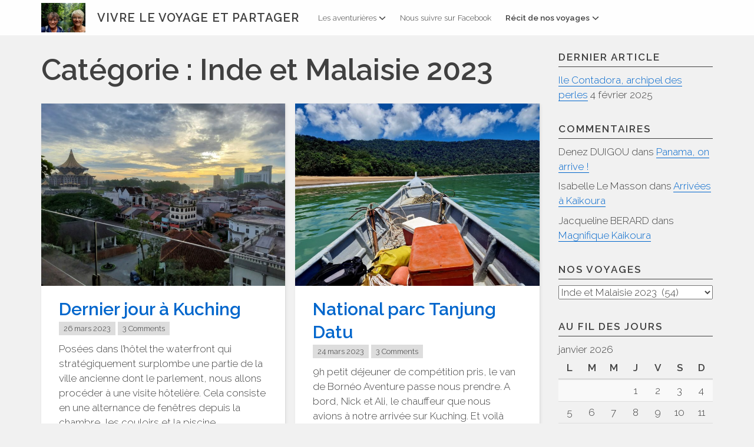

--- FILE ---
content_type: text/html; charset=UTF-8
request_url: https://aventuretdm.com/category/inde-et-malaisie-2023/
body_size: 15939
content:

<!DOCTYPE html>
<html lang="fr-FR" prefix="og: http://ogp.me/ns# fb: http://ogp.me/ns/fb#" class="no-js">
<head>
<meta charset="UTF-8">
<meta name="viewport" content="width=device-width, initial-scale=1">
<link rel="profile" href="http://gmpg.org/xfn/11">
<link rel="pingback" href="https://aventuretdm.com/xmlrpc.php">
<title>Inde et Malaisie 2023 &#8211; Vivre le voyage et partager </title>
<script>(function(){document.documentElement.className='js'})();</script>	<script type="text/javascript">function theChampLoadEvent(e){var t=window.onload;if(typeof window.onload!="function"){window.onload=e}else{window.onload=function(){t();e()}}}</script>
		<script type="text/javascript">var theChampDefaultLang = 'fr_FR', theChampCloseIconPath = 'https://aventuretdm.com/wp-content/plugins/super-socializer/images/close.png';</script>
		<script>var theChampSiteUrl = 'https://aventuretdm.com', theChampVerified = 0, theChampEmailPopup = 0, heateorSsMoreSharePopupSearchText = 'Search';</script>
			<script> var theChampFBKey = '', theChampFBLang = 'fr_FR', theChampFbLikeMycred = 0, theChampSsga = 0, theChampCommentNotification = 0, theChampHeateorFcmRecentComments = 0, theChampFbIosLogin = 0; </script>
						<script type="text/javascript">var theChampFBCommentUrl = 'https://aventuretdm.com/dernier-jour-a-kuching/'; var theChampFBCommentColor = 'light'; var theChampFBCommentNumPosts = ''; var theChampFBCommentWidth = '100%'; var theChampFBCommentOrderby = 'social'; var theChampCommentingTabs = "wordpress,facebook,disqus", theChampGpCommentsUrl = 'https://aventuretdm.com/dernier-jour-a-kuching/', theChampDisqusShortname = '', theChampScEnabledTabs = 'wordpress,fb', theChampScLabel = 'Leave a reply', theChampScTabLabels = {"wordpress":"Default Comments (3)","fb":"Facebook Comments","disqus":"Disqus Comments"}, theChampGpCommentsWidth = 0, theChampCommentingId = 'respond'</script>
						<script> var theChampSharingAjaxUrl = 'https://aventuretdm.com/wp-admin/admin-ajax.php', heateorSsFbMessengerAPI = 'https://www.facebook.com/dialog/send?app_id=595489497242932&display=popup&link=%encoded_post_url%&redirect_uri=%encoded_post_url%',heateorSsWhatsappShareAPI = 'web', heateorSsUrlCountFetched = [], heateorSsSharesText = 'Shares', heateorSsShareText = 'Share', theChampPluginIconPath = 'https://aventuretdm.com/wp-content/plugins/super-socializer/images/logo.png', theChampSaveSharesLocally = 0, theChampHorizontalSharingCountEnable = 0, theChampVerticalSharingCountEnable = 0, theChampSharingOffset = -10, theChampCounterOffset = -10, theChampMobileStickySharingEnabled = 1, heateorSsCopyLinkMessage = "Link copied.";
		var heateorSsHorSharingShortUrl = "https://aventuretdm.com/dernier-jour-a-kuching/";var heateorSsVerticalSharingShortUrl = "https://aventuretdm.com/dernier-jour-a-kuching/";		</script>
			<style type="text/css">
						.the_champ_button_instagram span.the_champ_svg,a.the_champ_instagram span.the_champ_svg{background:radial-gradient(circle at 30% 107%,#fdf497 0,#fdf497 5%,#fd5949 45%,#d6249f 60%,#285aeb 90%)}
					.the_champ_horizontal_sharing .the_champ_svg,.heateor_ss_standard_follow_icons_container .the_champ_svg{
					color: #fff;
				border-width: 0px;
		border-style: solid;
		border-color: transparent;
	}
		.the_champ_horizontal_sharing .theChampTCBackground{
		color:#666;
	}
		.the_champ_horizontal_sharing span.the_champ_svg:hover,.heateor_ss_standard_follow_icons_container span.the_champ_svg:hover{
				border-color: transparent;
	}
		.the_champ_vertical_sharing span.the_champ_svg,.heateor_ss_floating_follow_icons_container span.the_champ_svg{
					color: #fff;
				border-width: 0px;
		border-style: solid;
		border-color: transparent;
	}
		.the_champ_vertical_sharing .theChampTCBackground{
		color:#666;
	}
		.the_champ_vertical_sharing span.the_champ_svg:hover,.heateor_ss_floating_follow_icons_container span.the_champ_svg:hover{
						border-color: transparent;
		}
	@media screen and (max-width:783px){.the_champ_vertical_sharing{display:none!important}}div.heateor_ss_mobile_footer{display:none;}@media screen and (max-width:783px){div.the_champ_bottom_sharing div.the_champ_sharing_ul .theChampTCBackground{width:100%!important;background-color:white}div.the_champ_bottom_sharing{width:100%!important;left:0!important;}div.the_champ_bottom_sharing a{width:12.5% !important;margin:0!important;padding:0!important;}div.the_champ_bottom_sharing .the_champ_svg{width:100%!important;}div.the_champ_bottom_sharing div.theChampTotalShareCount{font-size:.7em!important;line-height:28px!important}div.the_champ_bottom_sharing div.theChampTotalShareText{font-size:.5em!important;line-height:0px!important}div.heateor_ss_mobile_footer{display:block;height:40px;}.the_champ_bottom_sharing{padding:0!important;display:block!important;width: auto!important;bottom:-2px!important;top: auto!important;}.the_champ_bottom_sharing .the_champ_square_count{line-height: inherit;}.the_champ_bottom_sharing .theChampSharingArrow{display:none;}.the_champ_bottom_sharing .theChampTCBackground{margin-right: 1.1em !important}}</style>
	<meta name='robots' content='max-image-preview:large' />
<link rel='dns-prefetch' href='//maps.google.com' />
<link rel='dns-prefetch' href='//fonts.googleapis.com' />
<link rel="alternate" type="application/rss+xml" title="Vivre le voyage et partager  &raquo; Flux" href="https://aventuretdm.com/feed/" />
<link rel="alternate" type="application/rss+xml" title="Vivre le voyage et partager  &raquo; Flux des commentaires" href="https://aventuretdm.com/comments/feed/" />

<script>
var MP3jPLAYLISTS = [];
var MP3jPLAYERS = [];
</script>
<link rel="alternate" type="application/rss+xml" title="Vivre le voyage et partager  &raquo; Flux de la catégorie Inde et Malaisie 2023" href="https://aventuretdm.com/category/inde-et-malaisie-2023/feed/" />
		<!-- This site uses the Google Analytics by MonsterInsights plugin v9.11.1 - Using Analytics tracking - https://www.monsterinsights.com/ -->
							<script src="//www.googletagmanager.com/gtag/js?id=G-CS0VJZWNCE"  data-cfasync="false" data-wpfc-render="false" type="text/javascript" async></script>
			<script data-cfasync="false" data-wpfc-render="false" type="text/javascript">
				var mi_version = '9.11.1';
				var mi_track_user = true;
				var mi_no_track_reason = '';
								var MonsterInsightsDefaultLocations = {"page_location":"https:\/\/aventuretdm.com\/category\/inde-et-malaisie-2023\/"};
								if ( typeof MonsterInsightsPrivacyGuardFilter === 'function' ) {
					var MonsterInsightsLocations = (typeof MonsterInsightsExcludeQuery === 'object') ? MonsterInsightsPrivacyGuardFilter( MonsterInsightsExcludeQuery ) : MonsterInsightsPrivacyGuardFilter( MonsterInsightsDefaultLocations );
				} else {
					var MonsterInsightsLocations = (typeof MonsterInsightsExcludeQuery === 'object') ? MonsterInsightsExcludeQuery : MonsterInsightsDefaultLocations;
				}

								var disableStrs = [
										'ga-disable-G-CS0VJZWNCE',
									];

				/* Function to detect opted out users */
				function __gtagTrackerIsOptedOut() {
					for (var index = 0; index < disableStrs.length; index++) {
						if (document.cookie.indexOf(disableStrs[index] + '=true') > -1) {
							return true;
						}
					}

					return false;
				}

				/* Disable tracking if the opt-out cookie exists. */
				if (__gtagTrackerIsOptedOut()) {
					for (var index = 0; index < disableStrs.length; index++) {
						window[disableStrs[index]] = true;
					}
				}

				/* Opt-out function */
				function __gtagTrackerOptout() {
					for (var index = 0; index < disableStrs.length; index++) {
						document.cookie = disableStrs[index] + '=true; expires=Thu, 31 Dec 2099 23:59:59 UTC; path=/';
						window[disableStrs[index]] = true;
					}
				}

				if ('undefined' === typeof gaOptout) {
					function gaOptout() {
						__gtagTrackerOptout();
					}
				}
								window.dataLayer = window.dataLayer || [];

				window.MonsterInsightsDualTracker = {
					helpers: {},
					trackers: {},
				};
				if (mi_track_user) {
					function __gtagDataLayer() {
						dataLayer.push(arguments);
					}

					function __gtagTracker(type, name, parameters) {
						if (!parameters) {
							parameters = {};
						}

						if (parameters.send_to) {
							__gtagDataLayer.apply(null, arguments);
							return;
						}

						if (type === 'event') {
														parameters.send_to = monsterinsights_frontend.v4_id;
							var hookName = name;
							if (typeof parameters['event_category'] !== 'undefined') {
								hookName = parameters['event_category'] + ':' + name;
							}

							if (typeof MonsterInsightsDualTracker.trackers[hookName] !== 'undefined') {
								MonsterInsightsDualTracker.trackers[hookName](parameters);
							} else {
								__gtagDataLayer('event', name, parameters);
							}
							
						} else {
							__gtagDataLayer.apply(null, arguments);
						}
					}

					__gtagTracker('js', new Date());
					__gtagTracker('set', {
						'developer_id.dZGIzZG': true,
											});
					if ( MonsterInsightsLocations.page_location ) {
						__gtagTracker('set', MonsterInsightsLocations);
					}
										__gtagTracker('config', 'G-CS0VJZWNCE', {"forceSSL":"true"} );
										window.gtag = __gtagTracker;										(function () {
						/* https://developers.google.com/analytics/devguides/collection/analyticsjs/ */
						/* ga and __gaTracker compatibility shim. */
						var noopfn = function () {
							return null;
						};
						var newtracker = function () {
							return new Tracker();
						};
						var Tracker = function () {
							return null;
						};
						var p = Tracker.prototype;
						p.get = noopfn;
						p.set = noopfn;
						p.send = function () {
							var args = Array.prototype.slice.call(arguments);
							args.unshift('send');
							__gaTracker.apply(null, args);
						};
						var __gaTracker = function () {
							var len = arguments.length;
							if (len === 0) {
								return;
							}
							var f = arguments[len - 1];
							if (typeof f !== 'object' || f === null || typeof f.hitCallback !== 'function') {
								if ('send' === arguments[0]) {
									var hitConverted, hitObject = false, action;
									if ('event' === arguments[1]) {
										if ('undefined' !== typeof arguments[3]) {
											hitObject = {
												'eventAction': arguments[3],
												'eventCategory': arguments[2],
												'eventLabel': arguments[4],
												'value': arguments[5] ? arguments[5] : 1,
											}
										}
									}
									if ('pageview' === arguments[1]) {
										if ('undefined' !== typeof arguments[2]) {
											hitObject = {
												'eventAction': 'page_view',
												'page_path': arguments[2],
											}
										}
									}
									if (typeof arguments[2] === 'object') {
										hitObject = arguments[2];
									}
									if (typeof arguments[5] === 'object') {
										Object.assign(hitObject, arguments[5]);
									}
									if ('undefined' !== typeof arguments[1].hitType) {
										hitObject = arguments[1];
										if ('pageview' === hitObject.hitType) {
											hitObject.eventAction = 'page_view';
										}
									}
									if (hitObject) {
										action = 'timing' === arguments[1].hitType ? 'timing_complete' : hitObject.eventAction;
										hitConverted = mapArgs(hitObject);
										__gtagTracker('event', action, hitConverted);
									}
								}
								return;
							}

							function mapArgs(args) {
								var arg, hit = {};
								var gaMap = {
									'eventCategory': 'event_category',
									'eventAction': 'event_action',
									'eventLabel': 'event_label',
									'eventValue': 'event_value',
									'nonInteraction': 'non_interaction',
									'timingCategory': 'event_category',
									'timingVar': 'name',
									'timingValue': 'value',
									'timingLabel': 'event_label',
									'page': 'page_path',
									'location': 'page_location',
									'title': 'page_title',
									'referrer' : 'page_referrer',
								};
								for (arg in args) {
																		if (!(!args.hasOwnProperty(arg) || !gaMap.hasOwnProperty(arg))) {
										hit[gaMap[arg]] = args[arg];
									} else {
										hit[arg] = args[arg];
									}
								}
								return hit;
							}

							try {
								f.hitCallback();
							} catch (ex) {
							}
						};
						__gaTracker.create = newtracker;
						__gaTracker.getByName = newtracker;
						__gaTracker.getAll = function () {
							return [];
						};
						__gaTracker.remove = noopfn;
						__gaTracker.loaded = true;
						window['__gaTracker'] = __gaTracker;
					})();
									} else {
										console.log("");
					(function () {
						function __gtagTracker() {
							return null;
						}

						window['__gtagTracker'] = __gtagTracker;
						window['gtag'] = __gtagTracker;
					})();
									}
			</script>
							<!-- / Google Analytics by MonsterInsights -->
		<script type="text/javascript">
/* <![CDATA[ */
window._wpemojiSettings = {"baseUrl":"https:\/\/s.w.org\/images\/core\/emoji\/14.0.0\/72x72\/","ext":".png","svgUrl":"https:\/\/s.w.org\/images\/core\/emoji\/14.0.0\/svg\/","svgExt":".svg","source":{"concatemoji":"https:\/\/aventuretdm.com\/wp-includes\/js\/wp-emoji-release.min.js?ver=6.4.7"}};
/*! This file is auto-generated */
!function(i,n){var o,s,e;function c(e){try{var t={supportTests:e,timestamp:(new Date).valueOf()};sessionStorage.setItem(o,JSON.stringify(t))}catch(e){}}function p(e,t,n){e.clearRect(0,0,e.canvas.width,e.canvas.height),e.fillText(t,0,0);var t=new Uint32Array(e.getImageData(0,0,e.canvas.width,e.canvas.height).data),r=(e.clearRect(0,0,e.canvas.width,e.canvas.height),e.fillText(n,0,0),new Uint32Array(e.getImageData(0,0,e.canvas.width,e.canvas.height).data));return t.every(function(e,t){return e===r[t]})}function u(e,t,n){switch(t){case"flag":return n(e,"\ud83c\udff3\ufe0f\u200d\u26a7\ufe0f","\ud83c\udff3\ufe0f\u200b\u26a7\ufe0f")?!1:!n(e,"\ud83c\uddfa\ud83c\uddf3","\ud83c\uddfa\u200b\ud83c\uddf3")&&!n(e,"\ud83c\udff4\udb40\udc67\udb40\udc62\udb40\udc65\udb40\udc6e\udb40\udc67\udb40\udc7f","\ud83c\udff4\u200b\udb40\udc67\u200b\udb40\udc62\u200b\udb40\udc65\u200b\udb40\udc6e\u200b\udb40\udc67\u200b\udb40\udc7f");case"emoji":return!n(e,"\ud83e\udef1\ud83c\udffb\u200d\ud83e\udef2\ud83c\udfff","\ud83e\udef1\ud83c\udffb\u200b\ud83e\udef2\ud83c\udfff")}return!1}function f(e,t,n){var r="undefined"!=typeof WorkerGlobalScope&&self instanceof WorkerGlobalScope?new OffscreenCanvas(300,150):i.createElement("canvas"),a=r.getContext("2d",{willReadFrequently:!0}),o=(a.textBaseline="top",a.font="600 32px Arial",{});return e.forEach(function(e){o[e]=t(a,e,n)}),o}function t(e){var t=i.createElement("script");t.src=e,t.defer=!0,i.head.appendChild(t)}"undefined"!=typeof Promise&&(o="wpEmojiSettingsSupports",s=["flag","emoji"],n.supports={everything:!0,everythingExceptFlag:!0},e=new Promise(function(e){i.addEventListener("DOMContentLoaded",e,{once:!0})}),new Promise(function(t){var n=function(){try{var e=JSON.parse(sessionStorage.getItem(o));if("object"==typeof e&&"number"==typeof e.timestamp&&(new Date).valueOf()<e.timestamp+604800&&"object"==typeof e.supportTests)return e.supportTests}catch(e){}return null}();if(!n){if("undefined"!=typeof Worker&&"undefined"!=typeof OffscreenCanvas&&"undefined"!=typeof URL&&URL.createObjectURL&&"undefined"!=typeof Blob)try{var e="postMessage("+f.toString()+"("+[JSON.stringify(s),u.toString(),p.toString()].join(",")+"));",r=new Blob([e],{type:"text/javascript"}),a=new Worker(URL.createObjectURL(r),{name:"wpTestEmojiSupports"});return void(a.onmessage=function(e){c(n=e.data),a.terminate(),t(n)})}catch(e){}c(n=f(s,u,p))}t(n)}).then(function(e){for(var t in e)n.supports[t]=e[t],n.supports.everything=n.supports.everything&&n.supports[t],"flag"!==t&&(n.supports.everythingExceptFlag=n.supports.everythingExceptFlag&&n.supports[t]);n.supports.everythingExceptFlag=n.supports.everythingExceptFlag&&!n.supports.flag,n.DOMReady=!1,n.readyCallback=function(){n.DOMReady=!0}}).then(function(){return e}).then(function(){var e;n.supports.everything||(n.readyCallback(),(e=n.source||{}).concatemoji?t(e.concatemoji):e.wpemoji&&e.twemoji&&(t(e.twemoji),t(e.wpemoji)))}))}((window,document),window._wpemojiSettings);
/* ]]> */
</script>
<style id='wp-emoji-styles-inline-css' type='text/css'>

	img.wp-smiley, img.emoji {
		display: inline !important;
		border: none !important;
		box-shadow: none !important;
		height: 1em !important;
		width: 1em !important;
		margin: 0 0.07em !important;
		vertical-align: -0.1em !important;
		background: none !important;
		padding: 0 !important;
	}
</style>
<link rel='stylesheet' id='wp-block-library-css' href='https://aventuretdm.com/wp-includes/css/dist/block-library/style.min.css?ver=6.4.7' type='text/css' media='all' />
<style id='classic-theme-styles-inline-css' type='text/css'>
/*! This file is auto-generated */
.wp-block-button__link{color:#fff;background-color:#32373c;border-radius:9999px;box-shadow:none;text-decoration:none;padding:calc(.667em + 2px) calc(1.333em + 2px);font-size:1.125em}.wp-block-file__button{background:#32373c;color:#fff;text-decoration:none}
</style>
<style id='global-styles-inline-css' type='text/css'>
body{--wp--preset--color--black: #000000;--wp--preset--color--cyan-bluish-gray: #abb8c3;--wp--preset--color--white: #ffffff;--wp--preset--color--pale-pink: #f78da7;--wp--preset--color--vivid-red: #cf2e2e;--wp--preset--color--luminous-vivid-orange: #ff6900;--wp--preset--color--luminous-vivid-amber: #fcb900;--wp--preset--color--light-green-cyan: #7bdcb5;--wp--preset--color--vivid-green-cyan: #00d084;--wp--preset--color--pale-cyan-blue: #8ed1fc;--wp--preset--color--vivid-cyan-blue: #0693e3;--wp--preset--color--vivid-purple: #9b51e0;--wp--preset--gradient--vivid-cyan-blue-to-vivid-purple: linear-gradient(135deg,rgba(6,147,227,1) 0%,rgb(155,81,224) 100%);--wp--preset--gradient--light-green-cyan-to-vivid-green-cyan: linear-gradient(135deg,rgb(122,220,180) 0%,rgb(0,208,130) 100%);--wp--preset--gradient--luminous-vivid-amber-to-luminous-vivid-orange: linear-gradient(135deg,rgba(252,185,0,1) 0%,rgba(255,105,0,1) 100%);--wp--preset--gradient--luminous-vivid-orange-to-vivid-red: linear-gradient(135deg,rgba(255,105,0,1) 0%,rgb(207,46,46) 100%);--wp--preset--gradient--very-light-gray-to-cyan-bluish-gray: linear-gradient(135deg,rgb(238,238,238) 0%,rgb(169,184,195) 100%);--wp--preset--gradient--cool-to-warm-spectrum: linear-gradient(135deg,rgb(74,234,220) 0%,rgb(151,120,209) 20%,rgb(207,42,186) 40%,rgb(238,44,130) 60%,rgb(251,105,98) 80%,rgb(254,248,76) 100%);--wp--preset--gradient--blush-light-purple: linear-gradient(135deg,rgb(255,206,236) 0%,rgb(152,150,240) 100%);--wp--preset--gradient--blush-bordeaux: linear-gradient(135deg,rgb(254,205,165) 0%,rgb(254,45,45) 50%,rgb(107,0,62) 100%);--wp--preset--gradient--luminous-dusk: linear-gradient(135deg,rgb(255,203,112) 0%,rgb(199,81,192) 50%,rgb(65,88,208) 100%);--wp--preset--gradient--pale-ocean: linear-gradient(135deg,rgb(255,245,203) 0%,rgb(182,227,212) 50%,rgb(51,167,181) 100%);--wp--preset--gradient--electric-grass: linear-gradient(135deg,rgb(202,248,128) 0%,rgb(113,206,126) 100%);--wp--preset--gradient--midnight: linear-gradient(135deg,rgb(2,3,129) 0%,rgb(40,116,252) 100%);--wp--preset--font-size--small: 13px;--wp--preset--font-size--medium: 20px;--wp--preset--font-size--large: 36px;--wp--preset--font-size--x-large: 42px;--wp--preset--spacing--20: 0.44rem;--wp--preset--spacing--30: 0.67rem;--wp--preset--spacing--40: 1rem;--wp--preset--spacing--50: 1.5rem;--wp--preset--spacing--60: 2.25rem;--wp--preset--spacing--70: 3.38rem;--wp--preset--spacing--80: 5.06rem;--wp--preset--shadow--natural: 6px 6px 9px rgba(0, 0, 0, 0.2);--wp--preset--shadow--deep: 12px 12px 50px rgba(0, 0, 0, 0.4);--wp--preset--shadow--sharp: 6px 6px 0px rgba(0, 0, 0, 0.2);--wp--preset--shadow--outlined: 6px 6px 0px -3px rgba(255, 255, 255, 1), 6px 6px rgba(0, 0, 0, 1);--wp--preset--shadow--crisp: 6px 6px 0px rgba(0, 0, 0, 1);}:where(.is-layout-flex){gap: 0.5em;}:where(.is-layout-grid){gap: 0.5em;}body .is-layout-flow > .alignleft{float: left;margin-inline-start: 0;margin-inline-end: 2em;}body .is-layout-flow > .alignright{float: right;margin-inline-start: 2em;margin-inline-end: 0;}body .is-layout-flow > .aligncenter{margin-left: auto !important;margin-right: auto !important;}body .is-layout-constrained > .alignleft{float: left;margin-inline-start: 0;margin-inline-end: 2em;}body .is-layout-constrained > .alignright{float: right;margin-inline-start: 2em;margin-inline-end: 0;}body .is-layout-constrained > .aligncenter{margin-left: auto !important;margin-right: auto !important;}body .is-layout-constrained > :where(:not(.alignleft):not(.alignright):not(.alignfull)){max-width: var(--wp--style--global--content-size);margin-left: auto !important;margin-right: auto !important;}body .is-layout-constrained > .alignwide{max-width: var(--wp--style--global--wide-size);}body .is-layout-flex{display: flex;}body .is-layout-flex{flex-wrap: wrap;align-items: center;}body .is-layout-flex > *{margin: 0;}body .is-layout-grid{display: grid;}body .is-layout-grid > *{margin: 0;}:where(.wp-block-columns.is-layout-flex){gap: 2em;}:where(.wp-block-columns.is-layout-grid){gap: 2em;}:where(.wp-block-post-template.is-layout-flex){gap: 1.25em;}:where(.wp-block-post-template.is-layout-grid){gap: 1.25em;}.has-black-color{color: var(--wp--preset--color--black) !important;}.has-cyan-bluish-gray-color{color: var(--wp--preset--color--cyan-bluish-gray) !important;}.has-white-color{color: var(--wp--preset--color--white) !important;}.has-pale-pink-color{color: var(--wp--preset--color--pale-pink) !important;}.has-vivid-red-color{color: var(--wp--preset--color--vivid-red) !important;}.has-luminous-vivid-orange-color{color: var(--wp--preset--color--luminous-vivid-orange) !important;}.has-luminous-vivid-amber-color{color: var(--wp--preset--color--luminous-vivid-amber) !important;}.has-light-green-cyan-color{color: var(--wp--preset--color--light-green-cyan) !important;}.has-vivid-green-cyan-color{color: var(--wp--preset--color--vivid-green-cyan) !important;}.has-pale-cyan-blue-color{color: var(--wp--preset--color--pale-cyan-blue) !important;}.has-vivid-cyan-blue-color{color: var(--wp--preset--color--vivid-cyan-blue) !important;}.has-vivid-purple-color{color: var(--wp--preset--color--vivid-purple) !important;}.has-black-background-color{background-color: var(--wp--preset--color--black) !important;}.has-cyan-bluish-gray-background-color{background-color: var(--wp--preset--color--cyan-bluish-gray) !important;}.has-white-background-color{background-color: var(--wp--preset--color--white) !important;}.has-pale-pink-background-color{background-color: var(--wp--preset--color--pale-pink) !important;}.has-vivid-red-background-color{background-color: var(--wp--preset--color--vivid-red) !important;}.has-luminous-vivid-orange-background-color{background-color: var(--wp--preset--color--luminous-vivid-orange) !important;}.has-luminous-vivid-amber-background-color{background-color: var(--wp--preset--color--luminous-vivid-amber) !important;}.has-light-green-cyan-background-color{background-color: var(--wp--preset--color--light-green-cyan) !important;}.has-vivid-green-cyan-background-color{background-color: var(--wp--preset--color--vivid-green-cyan) !important;}.has-pale-cyan-blue-background-color{background-color: var(--wp--preset--color--pale-cyan-blue) !important;}.has-vivid-cyan-blue-background-color{background-color: var(--wp--preset--color--vivid-cyan-blue) !important;}.has-vivid-purple-background-color{background-color: var(--wp--preset--color--vivid-purple) !important;}.has-black-border-color{border-color: var(--wp--preset--color--black) !important;}.has-cyan-bluish-gray-border-color{border-color: var(--wp--preset--color--cyan-bluish-gray) !important;}.has-white-border-color{border-color: var(--wp--preset--color--white) !important;}.has-pale-pink-border-color{border-color: var(--wp--preset--color--pale-pink) !important;}.has-vivid-red-border-color{border-color: var(--wp--preset--color--vivid-red) !important;}.has-luminous-vivid-orange-border-color{border-color: var(--wp--preset--color--luminous-vivid-orange) !important;}.has-luminous-vivid-amber-border-color{border-color: var(--wp--preset--color--luminous-vivid-amber) !important;}.has-light-green-cyan-border-color{border-color: var(--wp--preset--color--light-green-cyan) !important;}.has-vivid-green-cyan-border-color{border-color: var(--wp--preset--color--vivid-green-cyan) !important;}.has-pale-cyan-blue-border-color{border-color: var(--wp--preset--color--pale-cyan-blue) !important;}.has-vivid-cyan-blue-border-color{border-color: var(--wp--preset--color--vivid-cyan-blue) !important;}.has-vivid-purple-border-color{border-color: var(--wp--preset--color--vivid-purple) !important;}.has-vivid-cyan-blue-to-vivid-purple-gradient-background{background: var(--wp--preset--gradient--vivid-cyan-blue-to-vivid-purple) !important;}.has-light-green-cyan-to-vivid-green-cyan-gradient-background{background: var(--wp--preset--gradient--light-green-cyan-to-vivid-green-cyan) !important;}.has-luminous-vivid-amber-to-luminous-vivid-orange-gradient-background{background: var(--wp--preset--gradient--luminous-vivid-amber-to-luminous-vivid-orange) !important;}.has-luminous-vivid-orange-to-vivid-red-gradient-background{background: var(--wp--preset--gradient--luminous-vivid-orange-to-vivid-red) !important;}.has-very-light-gray-to-cyan-bluish-gray-gradient-background{background: var(--wp--preset--gradient--very-light-gray-to-cyan-bluish-gray) !important;}.has-cool-to-warm-spectrum-gradient-background{background: var(--wp--preset--gradient--cool-to-warm-spectrum) !important;}.has-blush-light-purple-gradient-background{background: var(--wp--preset--gradient--blush-light-purple) !important;}.has-blush-bordeaux-gradient-background{background: var(--wp--preset--gradient--blush-bordeaux) !important;}.has-luminous-dusk-gradient-background{background: var(--wp--preset--gradient--luminous-dusk) !important;}.has-pale-ocean-gradient-background{background: var(--wp--preset--gradient--pale-ocean) !important;}.has-electric-grass-gradient-background{background: var(--wp--preset--gradient--electric-grass) !important;}.has-midnight-gradient-background{background: var(--wp--preset--gradient--midnight) !important;}.has-small-font-size{font-size: var(--wp--preset--font-size--small) !important;}.has-medium-font-size{font-size: var(--wp--preset--font-size--medium) !important;}.has-large-font-size{font-size: var(--wp--preset--font-size--large) !important;}.has-x-large-font-size{font-size: var(--wp--preset--font-size--x-large) !important;}
.wp-block-navigation a:where(:not(.wp-element-button)){color: inherit;}
:where(.wp-block-post-template.is-layout-flex){gap: 1.25em;}:where(.wp-block-post-template.is-layout-grid){gap: 1.25em;}
:where(.wp-block-columns.is-layout-flex){gap: 2em;}:where(.wp-block-columns.is-layout-grid){gap: 2em;}
.wp-block-pullquote{font-size: 1.5em;line-height: 1.6;}
</style>
<link rel='stylesheet' id='plyr-css-css' href='https://aventuretdm.com/wp-content/plugins/easy-video-player/lib/plyr.css?ver=6.4.7' type='text/css' media='all' />
<link rel='stylesheet' id='email-subscribers-css' href='https://aventuretdm.com/wp-content/plugins/email-subscribers/lite/public/css/email-subscribers-public.css?ver=5.7.8' type='text/css' media='all' />
<link rel='stylesheet' id='wp-gmap-embed-front-css-css' href='https://aventuretdm.com/wp-content/plugins/gmap-embed/public/assets/css/front_custom_style.css?ver=1669064270' type='text/css' media='all' />
<link rel='stylesheet' id='ngg_trigger_buttons-css' href='https://aventuretdm.com/wp-content/plugins/nextgen-gallery/static/GalleryDisplay/trigger_buttons.css?ver=3.57' type='text/css' media='all' />
<link rel='stylesheet' id='simplelightbox-0-css' href='https://aventuretdm.com/wp-content/plugins/nextgen-gallery/static/Lightbox/simplelightbox/simple-lightbox.css?ver=3.57' type='text/css' media='all' />
<link rel='stylesheet' id='fontawesome_v4_shim_style-css' href='https://aventuretdm.com/wp-content/plugins/nextgen-gallery/static/FontAwesome/css/v4-shims.min.css?ver=6.4.7' type='text/css' media='all' />
<link rel='stylesheet' id='fontawesome-css' href='https://aventuretdm.com/wp-content/plugins/nextgen-gallery/static/FontAwesome/css/all.min.css?ver=6.4.7' type='text/css' media='all' />
<link rel='stylesheet' id='nextgen_pagination_style-css' href='https://aventuretdm.com/wp-content/plugins/nextgen-gallery/static/GalleryDisplay/pagination_style.css?ver=3.57' type='text/css' media='all' />
<link rel='stylesheet' id='nextgen_basic_thumbnails_style-css' href='https://aventuretdm.com/wp-content/plugins/nextgen-gallery/static/Thumbnails/nextgen_basic_thumbnails.css?ver=3.57' type='text/css' media='all' />
<link rel='stylesheet' id='penguin-style-css' href='https://aventuretdm.com/wp-content/themes/penguin/style.css?ver=1.0.0' type='text/css' media='all' />
<link rel='stylesheet' id='penguin-font-css' href='//fonts.googleapis.com/css?family=Raleway%3A300%2C600&#038;ver=6.4.7' type='text/css' media='all' />
<link rel='stylesheet' id='recent-posts-widget-with-thumbnails-public-style-css' href='https://aventuretdm.com/wp-content/plugins/recent-posts-widget-with-thumbnails/public.css?ver=7.1.1' type='text/css' media='all' />
<link rel='stylesheet' id='heateor-sc-frontend-css-css' href='https://aventuretdm.com/wp-content/plugins/heateor-social-comments/css/front.css?ver=1.6.3' type='text/css' media='all' />
<link rel='stylesheet' id='the_champ_frontend_css-css' href='https://aventuretdm.com/wp-content/plugins/super-socializer/css/front.css?ver=7.13.63' type='text/css' media='all' />
<link rel='stylesheet' id='mp3-jplayer-css' href='https://aventuretdm.com/wp-content/plugins/mp3-jplayer/css/dark.css?ver=2.7.3' type='text/css' media='all' />
<link rel='stylesheet' id='jquery-ui-css' href='http://ajax.googleapis.com/ajax/libs/jqueryui/1.8.16/themes/base/jquery-ui.css?ver=6.4.7' type='text/css' media='all' />
<link rel='stylesheet' id='travelmap-css' href='https://aventuretdm.com/wp-content/plugins/travelmap/screen.css?ver=6.4.7' type='text/css' media='all' />
<script type="text/javascript" src="https://aventuretdm.com/wp-content/plugins/google-analytics-for-wordpress/assets/js/frontend-gtag.min.js?ver=9.11.1" id="monsterinsights-frontend-script-js" async="async" data-wp-strategy="async"></script>
<script data-cfasync="false" data-wpfc-render="false" type="text/javascript" id='monsterinsights-frontend-script-js-extra'>/* <![CDATA[ */
var monsterinsights_frontend = {"js_events_tracking":"true","download_extensions":"doc,pdf,ppt,zip,xls,docx,pptx,xlsx","inbound_paths":"[]","home_url":"https:\/\/aventuretdm.com","hash_tracking":"false","v4_id":"G-CS0VJZWNCE"};/* ]]> */
</script>
<script type="text/javascript" src="https://aventuretdm.com/wp-includes/js/jquery/jquery.min.js?ver=3.7.1" id="jquery-core-js"></script>
<script type="text/javascript" src="https://aventuretdm.com/wp-includes/js/jquery/jquery-migrate.min.js?ver=3.4.1" id="jquery-migrate-js"></script>
<script type="text/javascript" id="plyr-js-js-extra">
/* <![CDATA[ */
var easy_video_player = {"plyr_iconUrl":"https:\/\/aventuretdm.com\/wp-content\/plugins\/easy-video-player\/lib\/plyr.svg","plyr_blankVideo":"https:\/\/aventuretdm.com\/wp-content\/plugins\/easy-video-player\/lib\/blank.mp4"};
/* ]]> */
</script>
<script type="text/javascript" src="https://aventuretdm.com/wp-content/plugins/easy-video-player/lib/plyr.js?ver=6.4.7" id="plyr-js-js"></script>
<script type="text/javascript" src="https://maps.google.com/maps/api/js?key=AIzaSyBPUBxoM1BXoFY-rV6DgHGPMdjsO0CRC1s&amp;libraries=places&amp;language=en&amp;region=US&amp;ver=6.4.7" id="wp-gmap-api-js"></script>
<script type="text/javascript" id="wp-gmap-api-js-after">
/* <![CDATA[ */
/* <![CDATA[ */

var wgm_status = {"l_api":"always","p_api":"N","i_p":false,"d_f_s_c":"N","d_s_v":"N","d_z_c":"N","d_p_c":"N","d_m_t_c":"N","d_m_w_z":"N","d_m_d":"N","d_m_d_c_z":"N","e_d_f_a_c":"N"};
/* ]]]]><![CDATA[> */
/* ]]> */
</script>
<script type="text/javascript" id="photocrati_ajax-js-extra">
/* <![CDATA[ */
var photocrati_ajax = {"url":"https:\/\/aventuretdm.com\/index.php?photocrati_ajax=1","rest_url":"https:\/\/aventuretdm.com\/wp-json\/","wp_home_url":"https:\/\/aventuretdm.com","wp_site_url":"https:\/\/aventuretdm.com","wp_root_url":"https:\/\/aventuretdm.com","wp_plugins_url":"https:\/\/aventuretdm.com\/wp-content\/plugins","wp_content_url":"https:\/\/aventuretdm.com\/wp-content","wp_includes_url":"https:\/\/aventuretdm.com\/wp-includes\/","ngg_param_slug":"nggallery"};
/* ]]> */
</script>
<script type="text/javascript" src="https://aventuretdm.com/wp-content/plugins/nextgen-gallery/static/Legacy/ajax.min.js?ver=3.57" id="photocrati_ajax-js"></script>
<script type="text/javascript" src="https://aventuretdm.com/wp-content/plugins/nextgen-gallery/static/FontAwesome/js/v4-shims.min.js?ver=5.3.1" id="fontawesome_v4_shim-js"></script>
<script type="text/javascript" defer crossorigin="anonymous" data-auto-replace-svg="false" data-keep-original-source="false" data-search-pseudo-elements src="https://aventuretdm.com/wp-content/plugins/nextgen-gallery/static/FontAwesome/js/all.min.js?ver=5.3.1" id="fontawesome-js"></script>
<script type="text/javascript" src="https://aventuretdm.com/wp-content/plugins/nextgen-gallery/static/Thumbnails/nextgen_basic_thumbnails.js?ver=3.57" id="nextgen_basic_thumbnails_script-js"></script>
<link rel="https://api.w.org/" href="https://aventuretdm.com/wp-json/" /><link rel="alternate" type="application/json" href="https://aventuretdm.com/wp-json/wp/v2/categories/76" /><link rel="EditURI" type="application/rsd+xml" title="RSD" href="https://aventuretdm.com/xmlrpc.php?rsd" />
<meta name="generator" content="WordPress 6.4.7" />
<style type="text/css">.recentcomments a{display:inline !important;padding:0 !important;margin:0 !important;}</style><link rel="icon" href="https://aventuretdm.com/wp-content/uploads/2017/12/DSC08664-640x480-150x150-150x145.jpg" sizes="32x32" />
<link rel="icon" href="https://aventuretdm.com/wp-content/uploads/2017/12/DSC08664-640x480-150x150.jpg" sizes="192x192" />
<link rel="apple-touch-icon" href="https://aventuretdm.com/wp-content/uploads/2017/12/DSC08664-640x480-150x150.jpg" />
<meta name="msapplication-TileImage" content="https://aventuretdm.com/wp-content/uploads/2017/12/DSC08664-640x480-150x150.jpg" />

<!-- START - Open Graph and Twitter Card Tags 3.3.2 -->
 <!-- Facebook Open Graph -->
  <meta property="og:locale" content="fr_FR"/>
  <meta property="og:site_name" content="Vivre le voyage et partager"/>
  <meta property="og:title" content="Inde et Malaisie 2023"/>
  <meta property="og:url" content="https://aventuretdm.com/category/inde-et-malaisie-2023/"/>
  <meta property="og:type" content="article"/>
  <meta property="og:description" content="Inde et Malaisie 2023"/>
  <meta property="og:image" content="http://aventuretdm.com/wp-content/uploads/2014/05/DSC08967-640x480.jpg"/>
  <meta property="og:image:url" content="http://aventuretdm.com/wp-content/uploads/2014/05/DSC08967-640x480.jpg"/>
  <meta property="article:publisher" content="http://www.facebook.com/aventuretdm/"/>
 <!-- Google+ / Schema.org -->
  <meta itemprop="name" content="Inde et Malaisie 2023"/>
  <meta itemprop="headline" content="Inde et Malaisie 2023"/>
  <meta itemprop="description" content="Inde et Malaisie 2023"/>
  <meta itemprop="image" content="http://aventuretdm.com/wp-content/uploads/2014/05/DSC08967-640x480.jpg"/>
  <!--<meta itemprop="publisher" content="Vivre le voyage et partager"/>--> <!-- To solve: The attribute publisher.itemtype has an invalid value -->
 <!-- Twitter Cards -->
  <meta name="twitter:title" content="Inde et Malaisie 2023"/>
  <meta name="twitter:url" content="https://aventuretdm.com/category/inde-et-malaisie-2023/"/>
  <meta name="twitter:description" content="Inde et Malaisie 2023"/>
  <meta name="twitter:image" content="http://aventuretdm.com/wp-content/uploads/2014/05/DSC08967-640x480.jpg"/>
  <meta name="twitter:card" content="summary_large_image"/>
 <!-- SEO -->
 <!-- Misc. tags -->
 <!-- is_category -->
<!-- END - Open Graph and Twitter Card Tags 3.3.2 -->
	
<style id="wpforms-css-vars-root">
				:root {
					--wpforms-field-border-radius: 3px;
--wpforms-field-background-color: #ffffff;
--wpforms-field-border-color: rgba( 0, 0, 0, 0.25 );
--wpforms-field-text-color: rgba( 0, 0, 0, 0.7 );
--wpforms-label-color: rgba( 0, 0, 0, 0.85 );
--wpforms-label-sublabel-color: rgba( 0, 0, 0, 0.55 );
--wpforms-label-error-color: #d63637;
--wpforms-button-border-radius: 3px;
--wpforms-button-background-color: #066aab;
--wpforms-button-text-color: #ffffff;
--wpforms-field-size-input-height: 43px;
--wpforms-field-size-input-spacing: 15px;
--wpforms-field-size-font-size: 16px;
--wpforms-field-size-line-height: 19px;
--wpforms-field-size-padding-h: 14px;
--wpforms-field-size-checkbox-size: 16px;
--wpforms-field-size-sublabel-spacing: 5px;
--wpforms-field-size-icon-size: 1;
--wpforms-label-size-font-size: 16px;
--wpforms-label-size-line-height: 19px;
--wpforms-label-size-sublabel-font-size: 14px;
--wpforms-label-size-sublabel-line-height: 17px;
--wpforms-button-size-font-size: 17px;
--wpforms-button-size-height: 41px;
--wpforms-button-size-padding-h: 15px;
--wpforms-button-size-margin-top: 10px;

				}
			</style></head>
<body class="archive category category-inde-et-malaisie-2023 category-76 wp-custom-logo group-blog bright-navbar">
<div id="page" class="hfeed site">

	<a class="skip-link screen-reader-text" href="#content">Skip to content</a>

		<header id="masthead" class="site-header" role="banner">
		
		
<div id="navbar">

	<div class="container">

		<nav id="site-navigation" class="main-navigation clear" role="navigation" aria-label="Primary Navigation">

			<a href="https://aventuretdm.com/" class="custom-logo-link" rel="home"><img width="150" height="100" src="https://aventuretdm.com/wp-content/uploads/2023/03/cropped-20230311_130145_copy_1824x1368.jpg" class="custom-logo" alt="Vivre le voyage et partager " decoding="async" /></a>				<p class="site-title">
					<a href="" rel="home">Vivre le voyage et partager </a>
				</p>
			
			<button class="menu-toggle" aria-controls="primary-menu" aria-expanded="false" aria-label="Menu">
				<svg version="1.1" class="penguin-icon-menu" role="img" aria-hidden="true">
					<use xlink:href="https://aventuretdm.com/wp-content/themes/penguin/icons.svg#penguin-icon-menu"></use>
				</svg>
			</button>

			<div class="menu-aventure-tdm-container"><ul id="primary-menu" class="main-menu nav-menu"><li id="menu-item-15021" class="menu-item menu-item-type-post_type menu-item-object-page menu-item-has-children menu-item-15021"><a href="https://aventuretdm.com/le-projet/les-aventurieres/">Les aventurières<svg version="1.1" aria-hidden="true" class="penguin-icon-dropdown"><use xlink:href="https://aventuretdm.com/wp-content/themes/penguin/icons.svg#penguin-icon-dropdown"></use></svg></a>
<ul class="sub-menu">
	<li id="menu-item-15017" class="menu-item menu-item-type-post_type menu-item-object-page menu-item-15017"><a href="https://aventuretdm.com/isabelle-et-martine/">Isabelle et Martine</a></li>
	<li id="menu-item-15020" class="menu-item menu-item-type-post_type menu-item-object-page menu-item-15020"><a href="https://aventuretdm.com/le-projet/lidee-et-la-preparation/">Comment part-on autours du monde ?</a></li>
	<li id="menu-item-15019" class="menu-item menu-item-type-post_type menu-item-object-page menu-item-15019"><a href="https://aventuretdm.com/le-projet/">Pourquoi voyager ?</a></li>
</ul>
</li>
<li id="menu-item-15018" class="menu-item menu-item-type-post_type menu-item-object-page menu-item-15018"><a href="https://aventuretdm.com/nous-suivre-sur-facebook/">Nous suivre sur Facebook</a></li>
<li id="menu-item-15027" class="menu-item menu-item-type-post_type menu-item-object-page current-menu-ancestor current-menu-parent current_page_parent current_page_ancestor menu-item-has-children menu-item-15027"><a href="https://aventuretdm.com/recit-de-nos-voyages/">Récit de nos voyages<svg version="1.1" aria-hidden="true" class="penguin-icon-dropdown"><use xlink:href="https://aventuretdm.com/wp-content/themes/penguin/icons.svg#penguin-icon-dropdown"></use></svg></a>
<ul class="sub-menu">
	<li id="menu-item-161921" class="menu-item menu-item-type-post_type menu-item-object-page menu-item-161921"><a href="https://aventuretdm.com/nouvelle-zelande-ile-du-sud/">Nouvelle Zélande île du Sud</a></li>
	<li id="menu-item-16966" class="menu-item menu-item-type-post_type menu-item-object-page menu-item-16966"><a href="https://aventuretdm.com/mexique-guatemala-belize/">Mexique Guatemala belize</a></li>
	<li id="menu-item-15016" class="menu-item menu-item-type-post_type menu-item-object-page menu-item-15016"><a href="https://aventuretdm.com/colombie-janvier-fevrier-et-mars-2017/">COLOMBIE Janvier, février et mars 2018</a></li>
	<li id="menu-item-16971" class="menu-item menu-item-type-post_type menu-item-object-page menu-item-16971"><a href="https://aventuretdm.com/mexique-guatemala-belize/">Mexique Guatemala belize</a></li>
	<li id="menu-item-15969" class="menu-item menu-item-type-post_type menu-item-object-page menu-item-15969"><a href="https://aventuretdm.com/chine-aventure-du-7-janvier-2019-au-1er-mars/">Chine aventure du 7 janvier 2019 au 1er mars</a></li>
	<li id="menu-item-16973" class="menu-item menu-item-type-post_type menu-item-object-page menu-item-16973"><a href="https://aventuretdm.com/amerique-latine/">Amérique Latine</a></li>
	<li id="menu-item-16974" class="menu-item menu-item-type-post_type menu-item-object-page menu-item-16974"><a href="https://aventuretdm.com/tahiti-les-marquises/">Tahiti – Les Marquises</a></li>
	<li id="menu-item-16976" class="menu-item menu-item-type-post_type menu-item-object-page menu-item-16976"><a href="https://aventuretdm.com/asie/">Asie</a></li>
	<li id="menu-item-16977" class="menu-item menu-item-type-post_type menu-item-object-page menu-item-16977"><a href="https://aventuretdm.com/tour-du-monde-sept-2013-a-sept-2014/">TOUR DU MONDE  Sept 2013 à sept 2014</a></li>
	<li id="menu-item-16975" class="menu-item menu-item-type-post_type menu-item-object-page menu-item-16975"><a href="https://aventuretdm.com/australie/">Australie</a></li>
	<li id="menu-item-16978" class="menu-item menu-item-type-post_type menu-item-object-page menu-item-16978"><a href="https://aventuretdm.com/colombie-janvier-fevrier-et-mars-2017/">COLOMBIE Janvier, février et mars 2018</a></li>
	<li id="menu-item-16979" class="menu-item menu-item-type-post_type menu-item-object-page menu-item-16979"><a href="https://aventuretdm.com/iran-mars-2017/">IRAN Mars 2017</a></li>
	<li id="menu-item-16980" class="menu-item menu-item-type-post_type menu-item-object-page menu-item-16980"><a href="https://aventuretdm.com/sri-lanka-janvier-fevrier-mars-2016/">SRI LANKA  Février 2016</a></li>
	<li id="menu-item-16972" class="menu-item menu-item-type-post_type menu-item-object-page menu-item-16972"><a href="https://aventuretdm.com/chine-aventure-du-7-janvier-2019-au-1er-mars/">Chine aventure du 7 janvier 2019 au 1er mars</a></li>
	<li id="menu-item-16981" class="menu-item menu-item-type-post_type menu-item-object-page menu-item-16981"><a href="https://aventuretdm.com/inde-du-sud/">Inde du Sud Déc 2015/Janv 2016</a></li>
	<li id="menu-item-16982" class="menu-item menu-item-type-post_type menu-item-object-page menu-item-16982"><a href="https://aventuretdm.com/cuba-aout-2014/">CUBA Août 2014</a></li>
	<li id="menu-item-16983" class="menu-item menu-item-type-post_type menu-item-object-page menu-item-16983"><a href="https://aventuretdm.com/perou-juillet-2014/">Pérou juillet 2014</a></li>
	<li id="menu-item-16984" class="menu-item menu-item-type-post_type menu-item-object-page menu-item-16984"><a href="https://aventuretdm.com/bolivie-juin-2014/">Bolivie Juin 2014</a></li>
	<li id="menu-item-17036" class="menu-item menu-item-type-taxonomy menu-item-object-category menu-item-17036"><a href="https://aventuretdm.com/category/mexique-guatemala-belize/">Mexique Guatemala Belize</a></li>
	<li id="menu-item-19701" class="menu-item menu-item-type-taxonomy menu-item-object-category menu-item-19701"><a href="https://aventuretdm.com/category/guadeloupe/">Guadeloupe</a></li>
	<li id="menu-item-19702" class="menu-item menu-item-type-taxonomy menu-item-object-category menu-item-19702"><a href="https://aventuretdm.com/category/guyane/">Guyane</a></li>
	<li id="menu-item-161928" class="menu-item menu-item-type-taxonomy menu-item-object-category menu-item-161928"><a href="https://aventuretdm.com/category/colombie/">Colombie</a></li>
	<li id="menu-item-161929" class="menu-item menu-item-type-taxonomy menu-item-object-category menu-item-161929"><a href="https://aventuretdm.com/category/mexique-guatemala-belize/">Mexique Guatemala Belize</a></li>
	<li id="menu-item-161930" class="menu-item menu-item-type-taxonomy menu-item-object-category current-menu-item menu-item-161930"><a href="https://aventuretdm.com/category/inde-et-malaisie-2023/" aria-current="page">Inde et Malaisie 2023</a></li>
	<li id="menu-item-161931" class="menu-item menu-item-type-taxonomy menu-item-object-category menu-item-161931"><a href="https://aventuretdm.com/category/chine/">Chine</a></li>
	<li id="menu-item-161932" class="menu-item menu-item-type-taxonomy menu-item-object-category menu-item-161932"><a href="https://aventuretdm.com/category/bolivie/">Bolivie</a></li>
	<li id="menu-item-161933" class="menu-item menu-item-type-taxonomy menu-item-object-category menu-item-161933"><a href="https://aventuretdm.com/category/sri-lanka/">Sri lanka</a></li>
	<li id="menu-item-161934" class="menu-item menu-item-type-taxonomy menu-item-object-category menu-item-161934"><a href="https://aventuretdm.com/category/iran/">Iran</a></li>
	<li id="menu-item-161935" class="menu-item menu-item-type-taxonomy menu-item-object-category menu-item-161935"><a href="https://aventuretdm.com/category/argentine/">Argentine</a></li>
	<li id="menu-item-161936" class="menu-item menu-item-type-taxonomy menu-item-object-category menu-item-161936"><a href="https://aventuretdm.com/category/inde-du-sud/">Inde du Sud</a></li>
	<li id="menu-item-161937" class="menu-item menu-item-type-taxonomy menu-item-object-category menu-item-161937"><a href="https://aventuretdm.com/category/chili/">Chili</a></li>
</ul>
</li>
</ul></div>
		</nav><!-- #site-navigation -->

	</div><!-- .container -->

</div><!-- #navbar -->
		
		
	</header><!-- #masthead -->
	
		<div id="content" class="site-content container">
		
<div id="content-area">
	<div id="primary">
		<main id="main" class="site-main" role="main">

		
			<header class="page-header">
			<h1 class="page-title">Catégorie : <span>Inde et Malaisie 2023</span></h1>			</header><!-- .page-header -->

			<div id="posts-container">

						
				
<article id="post-161886" class="post-161886 post type-post status-publish format-standard has-post-thumbnail hentry category-inde-et-malaisie-2023 penguin-post penguin-post-not-sticky">
		<header class="entry-header">
				<div class="post-thumbnail">
	<a href="https://aventuretdm.com/dernier-jour-a-kuching/" rel="bookmark"><img width="533" height="400" src="https://aventuretdm.com/wp-content/uploads/2023/03/20230326_072056-scaled.jpg" class="attachment-Penguin800X400 size-Penguin800X400 wp-post-image" alt="" decoding="async" fetchpriority="high" srcset="https://aventuretdm.com/wp-content/uploads/2023/03/20230326_072056-scaled.jpg 2560w, https://aventuretdm.com/wp-content/uploads/2023/03/20230326_072056-300x225.jpg 300w, https://aventuretdm.com/wp-content/uploads/2023/03/20230326_072056-1024x768.jpg 1024w, https://aventuretdm.com/wp-content/uploads/2023/03/20230326_072056-768x576.jpg 768w, https://aventuretdm.com/wp-content/uploads/2023/03/20230326_072056-1536x1152.jpg 1536w, https://aventuretdm.com/wp-content/uploads/2023/03/20230326_072056-2048x1536.jpg 2048w" sizes="(max-width: 767px) calc(100vw - 30px), (max-width: 991px) 469px, (max-width: 1199px) 696.5px, 414px" /> </a>
</div><!-- .post-thumbnail -->				<h2 class="entry-title"><a href="https://aventuretdm.com/dernier-jour-a-kuching/" rel="bookmark">Dernier jour à Kuching</a></h2>
		<div class="entry-meta-top">
			<div class="posted-on btn btn-sm small"><a href="https://aventuretdm.com/dernier-jour-a-kuching/" rel="bookmark"><time class="entry-date published" datetime="2023-03-26T01:28:34+01:00">26 mars 2023</time><time class="updated" datetime="2023-03-26T01:28:39+01:00">26 mars 2023</time></a></div>	
	
			<div class="comments-link btn btn-sm small"><a href="https://aventuretdm.com/dernier-jour-a-kuching/#comments">3 Comments</a></div>
		</div><!-- .entry-meta-top -->	</header><!-- .entry-header -->

<div class="entry-summary">
	<p>Posées dans l’hôtel the waterfront qui stratégiquement surplombe une partie de la ville ancienne dont le parlement, nous allons procéder à une visite hôtelière. Cela consiste en une alternance de fenêtres depuis la chambre, les couloirs et la piscine. Finalement les parapluies qui vont accompagner nos sorties pédestres resteront fermés. Bien décidées à entamer notre &#8230;</p>
<a href="https://aventuretdm.com/dernier-jour-a-kuching/" class="read-more-link">Continue reading <span class="screen-reader-text">"Dernier jour à Kuching"</span> <span class="meta-nav">&rarr;</span></a></div><!-- .entry-summary --><footer class="entry-meta-bottom">
		<div class="cat-links small">
		<svg version="1.1" class="penguin-icon-category" role="img">
			<title>Categories icon</title>
			<use xlink:href="https://aventuretdm.com/wp-content/themes/penguin/icons.svg#penguin-icon-category"></use>
		</svg>
		<a href="https://aventuretdm.com/category/inde-et-malaisie-2023/" rel="category tag">Inde et Malaisie 2023</a>	</div>
	
	</footer><!-- .entry-meta-bottom -->

	</article><!-- #post-## -->

			
				
<article id="post-161839" class="post-161839 post type-post status-publish format-standard has-post-thumbnail hentry category-inde-et-malaisie-2023 penguin-post penguin-post-not-sticky">
		<header class="entry-header">
				<div class="post-thumbnail">
	<a href="https://aventuretdm.com/national-parc-tanjung-datu/" rel="bookmark"><img width="534" height="400" src="https://aventuretdm.com/wp-content/uploads/2023/03/20230322_121514_copy_1898x1423.jpg" class="attachment-Penguin800X400 size-Penguin800X400 wp-post-image" alt="" decoding="async" srcset="https://aventuretdm.com/wp-content/uploads/2023/03/20230322_121514_copy_1898x1423.jpg 1898w, https://aventuretdm.com/wp-content/uploads/2023/03/20230322_121514_copy_1898x1423-300x225.jpg 300w, https://aventuretdm.com/wp-content/uploads/2023/03/20230322_121514_copy_1898x1423-1024x768.jpg 1024w, https://aventuretdm.com/wp-content/uploads/2023/03/20230322_121514_copy_1898x1423-768x576.jpg 768w, https://aventuretdm.com/wp-content/uploads/2023/03/20230322_121514_copy_1898x1423-1536x1152.jpg 1536w" sizes="(max-width: 767px) calc(100vw - 30px), (max-width: 991px) 469px, (max-width: 1199px) 696.5px, 414px" /> </a>
</div><!-- .post-thumbnail -->				<h2 class="entry-title"><a href="https://aventuretdm.com/national-parc-tanjung-datu/" rel="bookmark">National parc Tanjung Datu</a></h2>
		<div class="entry-meta-top">
			<div class="posted-on btn btn-sm small"><a href="https://aventuretdm.com/national-parc-tanjung-datu/" rel="bookmark"><time class="entry-date published" datetime="2023-03-24T07:30:26+01:00">24 mars 2023</time><time class="updated" datetime="2023-03-24T07:30:31+01:00">24 mars 2023</time></a></div>	
	
			<div class="comments-link btn btn-sm small"><a href="https://aventuretdm.com/national-parc-tanjung-datu/#comments">3 Comments</a></div>
		</div><!-- .entry-meta-top -->	</header><!-- .entry-header -->

<div class="entry-summary">
	<p>9h petit déjeuner de compétition pris, le van de Bornéo Aventure passe nous prendre. A bord, Nick et Ali, le chauffeur que nous avions à notre arrivée sur Kuching. Et voilà encore un tour privé puisqu’il n’y a pas d’autres inscrits. Environ deux heures plus tard nous arrivons à Semantan la petite commune face à &#8230;</p>
<a href="https://aventuretdm.com/national-parc-tanjung-datu/" class="read-more-link">Continue reading <span class="screen-reader-text">"National parc Tanjung Datu"</span> <span class="meta-nav">&rarr;</span></a></div><!-- .entry-summary --><footer class="entry-meta-bottom">
		<div class="cat-links small">
		<svg version="1.1" class="penguin-icon-category" role="img">
			<title>Categories icon</title>
			<use xlink:href="https://aventuretdm.com/wp-content/themes/penguin/icons.svg#penguin-icon-category"></use>
		</svg>
		<a href="https://aventuretdm.com/category/inde-et-malaisie-2023/" rel="category tag">Inde et Malaisie 2023</a>	</div>
	
	</footer><!-- .entry-meta-bottom -->

	</article><!-- #post-## -->

			
				
<article id="post-161777" class="post-161777 post type-post status-publish format-standard has-post-thumbnail hentry category-inde-et-malaisie-2023 penguin-post penguin-post-not-sticky">
		<header class="entry-header">
				<div class="post-thumbnail">
	<a href="https://aventuretdm.com/lubok-kasai-ou-les-derniers-orangs-outans-sauvages/" rel="bookmark"><img width="397" height="400" src="https://aventuretdm.com/wp-content/uploads/2023/03/20230319_174937_copy_1500x1511.jpg" class="attachment-Penguin800X400 size-Penguin800X400 wp-post-image" alt="" decoding="async" srcset="https://aventuretdm.com/wp-content/uploads/2023/03/20230319_174937_copy_1500x1511.jpg 1500w, https://aventuretdm.com/wp-content/uploads/2023/03/20230319_174937_copy_1500x1511-298x300.jpg 298w, https://aventuretdm.com/wp-content/uploads/2023/03/20230319_174937_copy_1500x1511-1017x1024.jpg 1017w, https://aventuretdm.com/wp-content/uploads/2023/03/20230319_174937_copy_1500x1511-150x150.jpg 150w, https://aventuretdm.com/wp-content/uploads/2023/03/20230319_174937_copy_1500x1511-768x774.jpg 768w" sizes="(max-width: 767px) calc(100vw - 30px), (max-width: 991px) 469px, (max-width: 1199px) 696.5px, 414px" /> </a>
</div><!-- .post-thumbnail -->				<h2 class="entry-title"><a href="https://aventuretdm.com/lubok-kasai-ou-les-derniers-orangs-outans-sauvages/" rel="bookmark">Lubok Kasai ou les derniers orangs-outans sauvages</a></h2>
		<div class="entry-meta-top">
			<div class="posted-on btn btn-sm small"><a href="https://aventuretdm.com/lubok-kasai-ou-les-derniers-orangs-outans-sauvages/" rel="bookmark"><time class="entry-date published" datetime="2023-03-21T08:44:19+01:00">21 mars 2023</time><time class="updated" datetime="2023-03-21T08:57:33+01:00">21 mars 2023</time></a></div>	
	
			<div class="comments-link btn btn-sm small"><a href="https://aventuretdm.com/lubok-kasai-ou-les-derniers-orangs-outans-sauvages/#comments">2 Comments</a></div>
		</div><!-- .entry-meta-top -->	</header><!-- .entry-header -->

<div class="entry-summary">
	<p>Point Nunga SumpaUne soirée passée à écouter l’histoire des Ibans autrefois nommés les Hunters en bref les coupeurs de têtes. Un descendant nous explique qu’il ne sait pas s’il doit être honteux ou fier de porter cette histoire. A mon avis c’est fier qui lui correspond puisque sa voix s’éclaircit lorsqu’il nous explique que son &#8230;</p>
<a href="https://aventuretdm.com/lubok-kasai-ou-les-derniers-orangs-outans-sauvages/" class="read-more-link">Continue reading <span class="screen-reader-text">"Lubok Kasai ou les derniers orangs-outans sauvages"</span> <span class="meta-nav">&rarr;</span></a></div><!-- .entry-summary --><footer class="entry-meta-bottom">
		<div class="cat-links small">
		<svg version="1.1" class="penguin-icon-category" role="img">
			<title>Categories icon</title>
			<use xlink:href="https://aventuretdm.com/wp-content/themes/penguin/icons.svg#penguin-icon-category"></use>
		</svg>
		<a href="https://aventuretdm.com/category/inde-et-malaisie-2023/" rel="category tag">Inde et Malaisie 2023</a>	</div>
	
	</footer><!-- .entry-meta-bottom -->

	</article><!-- #post-## -->

			
			</div><!-- #posts-container -->

			
	<nav class="navigation posts-navigation" aria-label="Publications">
		<h2 class="screen-reader-text">Navigation des articles</h2>
		<div class="nav-links"><div class="nav-previous"><a href="https://aventuretdm.com/category/inde-et-malaisie-2023/page/2/" >Articles plus anciens</a></div></div>
	</nav>
		
		</main><!-- #main -->
	</div><!-- #primary -->


<div id="secondary" class="widget-area" role="complementary">
		
		<aside id="recent-posts-8" class="widget widget_recent_entries">
		<h2 class="widget-title">Dernier article</h2>
		<ul>
											<li>
					<a href="https://aventuretdm.com/ile-contadora-archipel-des-perles/">Ile Contadora, archipel des perles</a>
											<span class="post-date">4 février 2025</span>
									</li>
					</ul>

		</aside><aside id="recent-comments-4" class="widget widget_recent_comments"><h2 class="widget-title">Commentaires</h2><ul id="recentcomments"><li class="recentcomments"><span class="comment-author-link">Denez DUIGOU</span> dans <a href="https://aventuretdm.com/panama-on-arrive/#comment-19724">Panama, on arrive !</a></li><li class="recentcomments"><span class="comment-author-link">Isabelle Le Masson</span> dans <a href="https://aventuretdm.com/arrivees-a-kaikoura/#comment-11754">Arrivées à Kaikoura</a></li><li class="recentcomments"><span class="comment-author-link">Jacqueline BERARD</span> dans <a href="https://aventuretdm.com/magnifique-kaikoura/#comment-11722">Magnifique Kaikoura</a></li></ul></aside><aside id="categories-9" class="widget widget_categories"><h2 class="widget-title">Nos voyages</h2><form action="https://aventuretdm.com" method="get"><label class="screen-reader-text" for="cat">Nos voyages</label><select  name='cat' id='cat' class='postform'>
	<option value='-1'>Sélectionner une catégorie</option>
	<option class="level-0" value="4">Afrique du Sud&nbsp;&nbsp;(16)</option>
	<option class="level-0" value="17">Argentine&nbsp;&nbsp;(27)</option>
	<option class="level-0" value="12">Australie « Sydney »&nbsp;&nbsp;(4)</option>
	<option class="level-0" value="24">Avant départ&nbsp;&nbsp;(3)</option>
	<option class="level-0" value="68">BELIZE&nbsp;&nbsp;(7)</option>
	<option class="level-0" value="18">Bolivie&nbsp;&nbsp;(36)</option>
	<option class="level-0" value="23">Brèves d&rsquo;Isabelle&nbsp;&nbsp;(3)</option>
	<option class="level-0" value="9">Cambodge&nbsp;&nbsp;(12)</option>
	<option class="level-0" value="16">Chili&nbsp;&nbsp;(22)</option>
	<option class="level-0" value="65">Chine&nbsp;&nbsp;(53)</option>
	<option class="level-0" value="27">Classe de Suède&nbsp;&nbsp;(2)</option>
	<option class="level-0" value="19">Colombie&nbsp;&nbsp;(83)</option>
	<option class="level-0" value="20">Cuba&nbsp;&nbsp;(19)</option>
	<option class="level-0" value="71">Guyane&nbsp;&nbsp;(7)</option>
	<option class="level-0" value="15">Île de Pâques&nbsp;&nbsp;(2)</option>
	<option class="level-0" value="14">Îles Marquises&nbsp;&nbsp;(9)</option>
	<option class="level-0" value="6">Inde du Nord « Rajastan »&nbsp;&nbsp;(17)</option>
	<option class="level-0" value="32">Inde du Sud&nbsp;&nbsp;(26)</option>
	<option class="level-0" value="76" selected="selected">Inde et Malaisie 2023&nbsp;&nbsp;(54)</option>
	<option class="level-0" value="40">Iran&nbsp;&nbsp;(28)</option>
	<option class="level-0" value="8">Laos&nbsp;&nbsp;(21)</option>
	<option class="level-0" value="66">Mexique&nbsp;&nbsp;(10)</option>
	<option class="level-0" value="69">Mexique Guatemala Belize&nbsp;&nbsp;(69)</option>
	<option class="level-0" value="5">Namibie&nbsp;&nbsp;(19)</option>
	<option class="level-0" value="1">Non classé&nbsp;&nbsp;(8)</option>
	<option class="level-0" value="30">Nouvelle Zélande&nbsp;&nbsp;(14)</option>
	<option class="level-0" value="80">Nouvelle Zélande Sud&nbsp;&nbsp;(30)</option>
	<option class="level-0" value="81">Panama&nbsp;&nbsp;(3)</option>
	<option class="level-0" value="21">Pérou&nbsp;&nbsp;(18)</option>
	<option class="level-0" value="10">Philippines&nbsp;&nbsp;(15)</option>
	<option class="level-0" value="33">Sri lanka&nbsp;&nbsp;(34)</option>
	<option class="level-0" value="13">Tahiti&nbsp;&nbsp;(8)</option>
	<option class="level-0" value="73">Tanzanie&nbsp;&nbsp;(12)</option>
	<option class="level-0" value="11">Tasmanie&nbsp;&nbsp;(8)</option>
	<option class="level-0" value="7">Vietnam Nord&nbsp;&nbsp;(13)</option>
	<option class="level-0" value="28">Zambie&nbsp;&nbsp;(4)</option>
	<option class="level-0" value="29">Zimbabwe&nbsp;&nbsp;(6)</option>
</select>
</form><script type="text/javascript">
/* <![CDATA[ */

(function() {
	var dropdown = document.getElementById( "cat" );
	function onCatChange() {
		if ( dropdown.options[ dropdown.selectedIndex ].value > 0 ) {
			dropdown.parentNode.submit();
		}
	}
	dropdown.onchange = onCatChange;
})();

/* ]]> */
</script>
</aside><aside id="calendar-10" class="widget widget_calendar"><h2 class="widget-title">Au fil des jours</h2><div id="calendar_wrap" class="calendar_wrap"><table id="wp-calendar" class="wp-calendar-table">
	<caption>janvier 2026</caption>
	<thead>
	<tr>
		<th scope="col" title="lundi">L</th>
		<th scope="col" title="mardi">M</th>
		<th scope="col" title="mercredi">M</th>
		<th scope="col" title="jeudi">J</th>
		<th scope="col" title="vendredi">V</th>
		<th scope="col" title="samedi">S</th>
		<th scope="col" title="dimanche">D</th>
	</tr>
	</thead>
	<tbody>
	<tr>
		<td colspan="3" class="pad">&nbsp;</td><td>1</td><td>2</td><td>3</td><td>4</td>
	</tr>
	<tr>
		<td>5</td><td>6</td><td>7</td><td>8</td><td>9</td><td>10</td><td>11</td>
	</tr>
	<tr>
		<td>12</td><td>13</td><td>14</td><td>15</td><td>16</td><td>17</td><td>18</td>
	</tr>
	<tr>
		<td>19</td><td>20</td><td id="today">21</td><td>22</td><td>23</td><td>24</td><td>25</td>
	</tr>
	<tr>
		<td>26</td><td>27</td><td>28</td><td>29</td><td>30</td><td>31</td>
		<td class="pad" colspan="1">&nbsp;</td>
	</tr>
	</tbody>
	</table><nav aria-label="Mois précédents et suivants" class="wp-calendar-nav">
		<span class="wp-calendar-nav-prev"><a href="https://aventuretdm.com/2025/02/">&laquo; Fév</a></span>
		<span class="pad">&nbsp;</span>
		<span class="wp-calendar-nav-next">&nbsp;</span>
	</nav></div></aside>	</div><!-- #secondary -->
</div><!-- #content-area -->

</div><!-- #content -->

<footer id="colophon" class="site-footer container" role="contentinfo">
	<a data-scroll href="#masthead" id="scroll-to-top" aria-label="Scroll To Top"><svg version="1.1" class="penguin-icon-backtotop" aria-hidden="true"><use xlink:href="https://aventuretdm.com/wp-content/themes/penguin/icons.svg#penguin-icon-backtotop"></use></svg></a>
	<nav id="secondary-navigation" role="navigation" aria-label="Secondary Navigation">
			</nav>
	<div id="poweredby"><a href="https://wpzoo.ch/">Penguin WordPress Theme made by WPZOO</a></div></footer><!-- #colophon -->

</div><!-- #page -->
	<div id="fb-root"></div>
	<script type="text/javascript" id="email-subscribers-js-extra">
/* <![CDATA[ */
var es_data = {"messages":{"es_empty_email_notice":"Please enter email address","es_rate_limit_notice":"You need to wait for some time before subscribing again","es_single_optin_success_message":"Successfully Subscribed.","es_email_exists_notice":"Email Address already exists!","es_unexpected_error_notice":"Oops.. Unexpected error occurred.","es_invalid_email_notice":"Invalid email address","es_try_later_notice":"Please try after some time"},"es_ajax_url":"https:\/\/aventuretdm.com\/wp-admin\/admin-ajax.php"};
/* ]]> */
</script>
<script type="text/javascript" src="https://aventuretdm.com/wp-content/plugins/email-subscribers/lite/public/js/email-subscribers-public.js?ver=5.7.8" id="email-subscribers-js"></script>
<script type="text/javascript" id="ngg_common-js-extra">
/* <![CDATA[ */

var galleries = {};
galleries.gallery_aeea3d38119fcd16942d7937cf864529 = {"ID":"aeea3d38119fcd16942d7937cf864529","album_ids":[],"container_ids":["165"],"display":null,"display_settings":{"display_view":"default","images_per_page":"32","number_of_columns":"4","thumbnail_width":"200","thumbnail_height":"150","show_all_in_lightbox":"0","ajax_pagination":"0","use_imagebrowser_effect":"1","template":"","display_no_images_error":1,"disable_pagination":0,"show_slideshow_link":"0","slideshow_link_text":"[Montrer sous forme de diaporama]","override_thumbnail_settings":"1","thumbnail_quality":"100","thumbnail_crop":"0","thumbnail_watermark":0,"ngg_triggers_display":"never","use_lightbox_effect":true,"_errors":[]},"display_type":"photocrati-nextgen_basic_thumbnails","effect_code":null,"entity_ids":[],"excluded_container_ids":[],"exclusions":[],"gallery_ids":[],"id":"aeea3d38119fcd16942d7937cf864529","ids":null,"image_ids":[],"images_list_count":null,"inner_content":null,"is_album_gallery":null,"maximum_entity_count":500,"order_by":"sortorder","order_direction":"ASC","returns":"included","skip_excluding_globally_excluded_images":null,"slug":null,"sortorder":[],"source":"galleries","src":null,"tag_ids":[],"tagcloud":false,"transient_id":null,"__defaults_set":null};
galleries.gallery_aeea3d38119fcd16942d7937cf864529.wordpress_page_root = "https:\/\/aventuretdm.com\/dernier-jour-a-kuching\/";
var nextgen_lightbox_settings = {"static_path":"https:\/\/aventuretdm.com\/wp-content\/plugins\/nextgen-gallery\/static\/Lightbox\/{placeholder}","context":"nextgen_images"};
galleries.gallery_23669ce81cecd9628900a501e3e271a6 = {"ID":"23669ce81cecd9628900a501e3e271a6","album_ids":[],"container_ids":["164"],"display":null,"display_settings":{"display_view":"default","images_per_page":"32","number_of_columns":"4","thumbnail_width":"200","thumbnail_height":"150","show_all_in_lightbox":"0","ajax_pagination":"0","use_imagebrowser_effect":"1","template":"","display_no_images_error":1,"disable_pagination":0,"show_slideshow_link":"0","slideshow_link_text":"[Montrer sous forme de diaporama]","override_thumbnail_settings":"1","thumbnail_quality":"100","thumbnail_crop":"0","thumbnail_watermark":0,"ngg_triggers_display":"never","use_lightbox_effect":true,"_errors":[]},"display_type":"photocrati-nextgen_basic_thumbnails","effect_code":null,"entity_ids":[],"excluded_container_ids":[],"exclusions":[],"gallery_ids":[],"id":"23669ce81cecd9628900a501e3e271a6","ids":null,"image_ids":[],"images_list_count":null,"inner_content":null,"is_album_gallery":null,"maximum_entity_count":500,"order_by":"sortorder","order_direction":"ASC","returns":"included","skip_excluding_globally_excluded_images":null,"slug":null,"sortorder":[],"source":"galleries","src":null,"tag_ids":[],"tagcloud":false,"transient_id":null,"__defaults_set":null};
galleries.gallery_23669ce81cecd9628900a501e3e271a6.wordpress_page_root = "https:\/\/aventuretdm.com\/dernier-jour-a-kuching\/";
var nextgen_lightbox_settings = {"static_path":"https:\/\/aventuretdm.com\/wp-content\/plugins\/nextgen-gallery\/static\/Lightbox\/{placeholder}","context":"nextgen_images"};
galleries.gallery_d3703ac8348b5b6e47bc9620ae58c2cb = {"ID":"d3703ac8348b5b6e47bc9620ae58c2cb","album_ids":[],"container_ids":["163"],"display":null,"display_settings":{"display_view":"default","images_per_page":"32","number_of_columns":"4","thumbnail_width":"200","thumbnail_height":"150","show_all_in_lightbox":"0","ajax_pagination":"0","use_imagebrowser_effect":"1","template":"","display_no_images_error":1,"disable_pagination":0,"show_slideshow_link":"0","slideshow_link_text":"[Montrer sous forme de diaporama]","override_thumbnail_settings":"1","thumbnail_quality":"100","thumbnail_crop":"0","thumbnail_watermark":0,"ngg_triggers_display":"never","use_lightbox_effect":true,"_errors":[]},"display_type":"photocrati-nextgen_basic_thumbnails","effect_code":null,"entity_ids":[],"excluded_container_ids":[],"exclusions":[],"gallery_ids":[],"id":"d3703ac8348b5b6e47bc9620ae58c2cb","ids":null,"image_ids":[],"images_list_count":null,"inner_content":null,"is_album_gallery":null,"maximum_entity_count":500,"order_by":"sortorder","order_direction":"ASC","returns":"included","skip_excluding_globally_excluded_images":null,"slug":null,"sortorder":[],"source":"galleries","src":null,"tag_ids":[],"tagcloud":false,"transient_id":null,"__defaults_set":null};
galleries.gallery_d3703ac8348b5b6e47bc9620ae58c2cb.wordpress_page_root = "https:\/\/aventuretdm.com\/dernier-jour-a-kuching\/";
var nextgen_lightbox_settings = {"static_path":"https:\/\/aventuretdm.com\/wp-content\/plugins\/nextgen-gallery\/static\/Lightbox\/{placeholder}","context":"nextgen_images"};
/* ]]> */
</script>
<script type="text/javascript" src="https://aventuretdm.com/wp-content/plugins/nextgen-gallery/static/GalleryDisplay/common.js?ver=3.57" id="ngg_common-js"></script>
<script type="text/javascript" id="ngg_common-js-after">
/* <![CDATA[ */
            var nggLastTimeoutVal = 1000;

            var nggRetryFailedImage = function(img) {
                setTimeout(function(){
                    img.src = img.src;
                }, nggLastTimeoutVal);

                nggLastTimeoutVal += 500;
            }

            var nggLastTimeoutVal = 1000;

            var nggRetryFailedImage = function(img) {
                setTimeout(function(){
                    img.src = img.src;
                }, nggLastTimeoutVal);

                nggLastTimeoutVal += 500;
            }

            var nggLastTimeoutVal = 1000;

            var nggRetryFailedImage = function(img) {
                setTimeout(function(){
                    img.src = img.src;
                }, nggLastTimeoutVal);

                nggLastTimeoutVal += 500;
            }
/* ]]> */
</script>
<script type="text/javascript" src="https://aventuretdm.com/wp-content/plugins/nextgen-gallery/static/Lightbox/lightbox_context.js?ver=3.57" id="ngg_lightbox_context-js"></script>
<script type="text/javascript" src="https://aventuretdm.com/wp-content/plugins/nextgen-gallery/static/Lightbox/simplelightbox/simple-lightbox.js?ver=3.57" id="simplelightbox-0-js"></script>
<script type="text/javascript" src="https://aventuretdm.com/wp-content/plugins/nextgen-gallery/static/Lightbox/simplelightbox/nextgen_simple_lightbox_init.js?ver=3.57" id="simplelightbox-1-js"></script>
<script type="text/javascript" src="https://aventuretdm.com/wp-includes/js/imagesloaded.min.js?ver=5.0.0" id="imagesloaded-js"></script>
<script type="text/javascript" src="https://aventuretdm.com/wp-includes/js/masonry.min.js?ver=4.2.2" id="masonry-js"></script>
<script type="text/javascript" src="https://aventuretdm.com/wp-content/themes/penguin/js/masonry-options.js?ver=1.0" id="penguin-masonry-options-js"></script>
<script type="text/javascript" src="https://aventuretdm.com/wp-content/themes/penguin/js/smooth-scroll.js?ver=10.2.1" id="smooth-scroll-js"></script>
<script type="text/javascript" src="https://aventuretdm.com/wp-content/themes/penguin/js/navigation.js?ver=20161106" id="penguin-navigation-js"></script>
<script type="text/javascript" src="https://aventuretdm.com/wp-content/themes/penguin/js/svg4everybody.js?ver=2.1.4" id="svg4everybody-js"></script>
<script type="text/javascript" src="https://aventuretdm.com/wp-content/themes/penguin/js/fluidvids.js?ver=2.4.1" id="fluidvids-js"></script>
<script type="text/javascript" src="https://aventuretdm.com/wp-content/plugins/super-socializer/js/front/social_login/general.js?ver=7.13.63" id="the_champ_ss_general_scripts-js"></script>
<script type="text/javascript" src="https://aventuretdm.com/wp-content/plugins/super-socializer/js/front/facebook/sdk.js?ver=7.13.63" id="the_champ_fb_sdk-js"></script>
<script type="text/javascript" src="https://aventuretdm.com/wp-content/plugins/super-socializer/js/front/facebook/commenting.js?ver=7.13.63" id="the_champ_fb_commenting-js"></script>
<script type="text/javascript" src="https://aventuretdm.com/wp-content/plugins/super-socializer/js/front/sharing/sharing.js?ver=7.13.63" id="the_champ_share_counts-js"></script>
	<script>
		fluidvids.init({
			selector: ['iframe'],
			players: ['www.youtube.com', 'www.youtube-nocookie.com', 'player.vimeo.com']
		});
	</script>
		<script>svg4everybody();</script>
	</body>
</html>